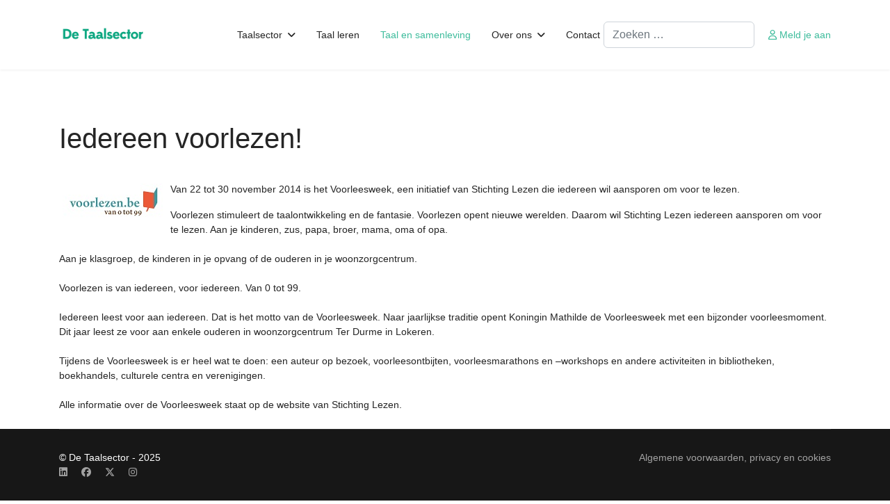

--- FILE ---
content_type: text/html; charset=utf-8
request_url: https://taalsector.be/taal-en-samenleving/3528-iedereen-voorlezen
body_size: 5774
content:

<!doctype html>
<html lang="nl-nl" dir="ltr">
	<head>

<style>.js-proxy-blur {filter: blur(5px);}</style>

		<meta name="viewport" content="width=device-width, initial-scale=1, shrink-to-fit=no">
		<meta charset="utf-8">
	<meta name="author" content="Dries Debackere">
	<meta name="robots" content="max-snippet:-1, max-image-preview:large, max-video-preview:-1">
	<meta name="description" content="Iedereen voorlezen! Van 22 tot 29 november is het Voorleesweek.">
	<meta name="generator" content="Helix Ultimate - The Most Popular Joomla! Template Framework.">
	<title>Iedereen voorlezen!</title>
	<link href="https://taalsector.be/taal-en-samenleving/3528-iedereen-voorlezen" rel="canonical">
	<link href="/images/beeldmerktdetaalsectortransparant.png" rel="icon" type="image/vnd.microsoft.icon">
<link href="/media/vendor/joomla-custom-elements/css/joomla-alert.min.css?0.4.1" rel="stylesheet">
	<link href="/templates/shaper_helixultimate/css/bootstrap.min.css" rel="stylesheet">
	<link href="/plugins/system/helixultimate/assets/css/system-j4.min.css" rel="stylesheet">
	<link href="/media/system/css/joomla-fontawesome.min.css?53f52f" rel="stylesheet">
	<link href="/templates/shaper_helixultimate/css/template.css" rel="stylesheet">
	<link href="/templates/shaper_helixultimate/css/presets/default.css" rel="stylesheet">
	<style>.logo-image {
 height:60px;
}
.logo-image-phone {
 height:36px;
}
li.social-icon-linkedin {
    order: -1;
    margin-right: 20px;
}
ul.social-icons {
    display: flex !important;
}
.article-header {
    border-top: 1px solid rgba(76, 164, 133, 0.4); 
    padding-top: 20px;
    border-bottom: 1px solid rgba(76, 164, 133, 0.4); 
}
.article-info {
    color: rgba(76, 164, 133, 0.4);
}
.article-list .article .readmore a{
    color: #4CA485;
}
#sp-footer { 
    position: fixed;
    width: 100%; 
    bottom: 0px; left:0px;
}

.page-content a,
.blog a,
.item-page a {
    text-decoration: none !important; /* Standaard onderlijning verwijderen */
    color: #252525 !important; /* Zwarte tekst */
    border-bottom: 3px solid #252525; /* Dikke zwarte onderlijning */
}
 
.page-content a:hover,
.blog a:hover,
.item-page a:hover {
    background-color: #34a287 !important; /* Donkerdere turkoois bij hover */
    color: #ffffff !important; /* Consistente witte tekst */
    border-bottom: 3px solid #34a287; /* Match onderlijning met achtergrondkleur bij hover */
}</style>
	<style>body{font-family: 'Verdana', sans-serif;font-size: 14px;line-height: 1.56;text-decoration: none;text-align: left;}
@media (min-width:768px) and (max-width:991px){body{font-size: 14px;}
}
@media (max-width:767px){body{font-size: 13px;}
}
</style>
	<style>h1{font-family: 'Verdana', sans-serif;text-decoration: none;text-align: left;}
</style>
	<style>h2{font-family: 'Verdana', sans-serif;text-decoration: none;}
</style>
	<style>h3{font-family: 'Verdana', sans-serif;text-decoration: none;}
</style>
	<style>h4{font-family: 'Verdana', sans-serif;text-decoration: none;}
</style>
	<style>.sp-megamenu-parent > li > a, .sp-megamenu-parent > li > span, .sp-megamenu-parent .sp-dropdown li.sp-menu-item > a{font-family: 'Verdana', sans-serif;text-decoration: none;text-align: left;}
</style>
	<style>.menu.nav-pills > li > a, .menu.nav-pills > li > span, .menu.nav-pills .sp-dropdown li.sp-menu-item > a{font-family: 'Verdana', sans-serif;text-decoration: none;text-align: left;}
</style>
	<style>.logo-image {height:40px;}.logo-image-phone {height:40px;}</style>
	<style>#sp-page-title{ color:#3EBC9C;padding:0px 0px 20px 0px;margin:0px 0px 0px 0px; }</style>
	<style>#sp-page-title a:hover{color:#3EBC9C;}</style>
	<style>#sp-main-body{ padding:50px 5px 5px 5px;margin:5px 5px 100px 5px; }</style>
	<style>#sp-main-body a:hover{color:#3EBC9C;}</style>
	<style>#sp-footer{ padding:0px 0px 0px 0px;margin:0px 0px 0px 0px; }</style>
	<style>:root {--sppb-topbar-bg-color: #333333;--sppb-topbar-text-color: #aaaaaa;--sppb-header-bg-color: #ffffff;--sppb-logo-text-color: #3ebc9c;--sppb-menu-text-color: #252525;--sppb-menu-text-hover-color: #3ebc9c;--sppb-menu-text-active-color: #3ebc9c;--sppb-menu-dropdown-bg-color: #ffffff;--sppb-menu-dropdown-text-color: #252525;--sppb-menu-dropdown-text-hover-color: #3ebc9c;--sppb-menu-dropdown-text-active-color: #3ebc9c;--sppb-offcanvas-menu-icon-color: #000000;--sppb-offcanvas-menu-bg-color: #ffffff;--sppb-offcanvas-menu-items-and-items-color: #252525;--sppb-offcanvas-menu-active-menu-item-color: #0345bf;--sppb-text-color: #252525;--sppb-bg-color: #ffffff;--sppb-link-color: #3ebc9c;--sppb-link-hover-color: #3ebc9c;--sppb-footer-bg-color: #171717;--sppb-footer-text-color: #ffffff;--sppb-footer-link-color: #a2a2a2;--sppb-footer-link-hover-color: #ffffff}</style>
<script src="/media/vendor/jquery/js/jquery.min.js?3.7.1"></script>
	<script src="/media/legacy/js/jquery-noconflict.min.js?504da4"></script>
	<script type="application/json" class="joomla-script-options new">{"data":{"breakpoints":{"tablet":991,"mobile":480},"header":{"stickyOffset":"100"}},"joomla.jtext":{"MOD_FINDER_SEARCH_VALUE":"Zoeken &hellip;","ERROR":"Fout","MESSAGE":"Bericht","NOTICE":"Attentie","WARNING":"Waarschuwing","JCLOSE":"Sluiten","JOK":"Ok","JOPEN":"Open"},"system.paths":{"root":"","rootFull":"https:\/\/taalsector.be\/","base":"","baseFull":"https:\/\/taalsector.be\/"},"csrf.token":"f92eb9696215d674866fd0288feb804b"}</script>
	<script src="/media/system/js/core.min.js?2cb912"></script>
	<script src="/media/vendor/bootstrap/js/alert.min.js?5.3.3" type="module"></script>
	<script src="/media/vendor/bootstrap/js/button.min.js?5.3.3" type="module"></script>
	<script src="/media/vendor/bootstrap/js/carousel.min.js?5.3.3" type="module"></script>
	<script src="/media/vendor/bootstrap/js/collapse.min.js?5.3.3" type="module"></script>
	<script src="/media/vendor/bootstrap/js/dropdown.min.js?5.3.3" type="module"></script>
	<script src="/media/vendor/bootstrap/js/modal.min.js?5.3.3" type="module"></script>
	<script src="/media/vendor/bootstrap/js/offcanvas.min.js?5.3.3" type="module"></script>
	<script src="/media/vendor/bootstrap/js/popover.min.js?5.3.3" type="module"></script>
	<script src="/media/vendor/bootstrap/js/scrollspy.min.js?5.3.3" type="module"></script>
	<script src="/media/vendor/bootstrap/js/tab.min.js?5.3.3" type="module"></script>
	<script src="/media/vendor/bootstrap/js/toast.min.js?5.3.3" type="module"></script>
	<script src="/media/system/js/showon.min.js?e51227" type="module"></script>
	<script src="/media/com_finder/js/finder.min.js?755761" type="module"></script>
	<script src="/media/system/js/messages.min.js?9a4811" type="module"></script>
	<script src="/templates/shaper_helixultimate/js/main.js"></script>
	<script type="application/ld+json">{"@context":"https://schema.org","@graph":[{"@type":"Organization","@id":"https://taalsector.be/#/schema/Organization/base","name":"De Taalsector","url":"https://taalsector.be/"},{"@type":"WebSite","@id":"https://taalsector.be/#/schema/WebSite/base","url":"https://taalsector.be/","name":"De Taalsector","publisher":{"@id":"https://taalsector.be/#/schema/Organization/base"},"potentialAction":{"@type":"SearchAction","target":"https://taalsector.be/component/finder/search?q={search_term_string}&amp;Itemid=144","query-input":"required name=search_term_string"}},{"@type":"WebPage","@id":"https://taalsector.be/#/schema/WebPage/base","url":"https://taalsector.be/taal-en-samenleving/3528-iedereen-voorlezen","name":"Iedereen voorlezen!","description":"Iedereen voorlezen! Van 22 tot 29 november is het Voorleesweek.","isPartOf":{"@id":"https://taalsector.be/#/schema/WebSite/base"},"about":{"@id":"https://taalsector.be/#/schema/Organization/base"},"inLanguage":"nl-NL"},{"@type":"Article","@id":"https://taalsector.be/#/schema/com_content/article/3270","name":"Iedereen voorlezen!","headline":"Iedereen voorlezen!","inLanguage":"nl-NL","isPartOf":{"@id":"https://taalsector.be/#/schema/WebPage/base"}}]}</script>
	<script>template="shaper_helixultimate";</script>
	<script>
				document.addEventListener("DOMContentLoaded", () =>{
					window.htmlAddContent = window?.htmlAddContent || "";
					if (window.htmlAddContent) {
        				document.body.insertAdjacentHTML("beforeend", window.htmlAddContent);
					}
				});
			</script>
	<!-- Start: Google Structured Data -->
			
<script type="application/ld+json" data-type="gsd">
{
    "@context": "https://schema.org",
    "@type": "BreadcrumbList",
    "itemListElement": [
        {
            "@type": "ListItem",
            "position": 1,
            "name": "Home",
            "item": "https://taalsector.be"
        },
        {
            "@type": "ListItem",
            "position": 2,
            "name": "Taal en samenleving",
            "item": "https://taalsector.be/taal-en-samenleving"
        },
        {
            "@type": "ListItem",
            "position": 3,
            "name": "Iedereen voorlezen!",
            "item": "https://taalsector.be/taal-en-samenleving/3528-iedereen-voorlezen"
        }
    ]
}
</script>
			<!-- End: Google Structured Data -->
		<style>.js-proxy-blur {filter: blur(5px);}</style>

	</head>
	<body class="site helix-ultimate hu com_content com-content view-article layout-blog task-none itemid-243 nl-nl ltr layout-fluid offcanvas-init offcanvs-position-right">

		
					<div class="sp-pre-loader">
				<div class='sp-loader-circle'></div>			</div>
		
		<div class="body-wrapper">
			<div class="body-innerwrapper">
				
<header id="sp-header">
	<div class="container">
		<div class="container-inner">
			<div class="row">
				<!-- Logo -->
				<div id="sp-logo" class="col-auto">
					<div class="sp-column">
						<div class="logo"><a href="/">
				<img class='logo-image '
					srcset='https://taalsector.be/images/logodetaalsector.png 1x'
					src='https://taalsector.be/images/logodetaalsector.png'
					height='40px'
					alt='De Taalsector'
				/>
				</a></div>						
					</div>
				</div>

				<!-- Menu -->
				<div id="sp-menu" class="col-auto flex-auto">
					<div class="sp-column  d-flex justify-content-end align-items-center">
						<nav class="sp-megamenu-wrapper d-flex" role="navigation"><a id="offcanvas-toggler" aria-label="Menu" class="offcanvas-toggler-right d-flex d-lg-none" href="#"><div class="burger-icon" aria-hidden="true"><span></span><span></span><span></span></div></a><ul class="sp-megamenu-parent menu-animation-fade-up d-none d-lg-block"><li class="sp-menu-item"></li><li class="sp-menu-item"></li><li class="sp-menu-item sp-has-child"><span  class=" sp-menu-heading"  >Taalsector</span><div class="sp-dropdown sp-dropdown-main sp-menu-right" style="width: 180px;"><div class="sp-dropdown-inner"><ul class="sp-dropdown-items"><li class="sp-menu-item"><a   href="/taalsector/werken-met-talen"  >Werken met taal</a></li><li class="sp-menu-item"><a   href="/taalsector/over-de-sector"  >Over de sector</a></li><li class="sp-menu-item"><a   href="/taalsector/sectoragenda"  >Sectoragenda</a></li><li class="sp-menu-item"><a   href="/taalsector/vacatures"  >Vacatures</a></li></ul></div></div></li><li class="sp-menu-item"><a   href="/taal-leren"  >Taal leren</a></li><li class="sp-menu-item current-item active"><a aria-current="page"  href="/taal-en-samenleving"  >Taal en samenleving</a></li><li class="sp-menu-item sp-has-child"><span  class=" sp-menu-heading"  >Over ons</span><div class="sp-dropdown sp-dropdown-main sp-menu-right" style="width: 180px;"><div class="sp-dropdown-inner"><ul class="sp-dropdown-items"><li class="sp-menu-item"><a   href="/over-ons/wie-we-zijn"  >Wie we zijn</a></li><li class="sp-menu-item"><a   href="/over-ons/activiteiten"  >Activiteiten</a></li><li class="sp-menu-item"><a   href="/over-ons/de-taalsector-nieuwsbrief-aanmelden-2"  >Nieuwsbrief</a></li><li class="sp-menu-item"><a   href="/over-ons/stages"  >Stages</a></li><li class="sp-menu-item"><a   href="/over-ons/lid-worden"  >Lid worden</a></li></ul></div></div></li><li class="sp-menu-item"><a   href="/contact"  >Contact</a></li></ul></nav>						

						<!-- Related Modules -->
						<div class="d-none d-lg-flex header-modules align-items-center">
															
<form class="mod-finder js-finder-searchform form-search" action="/component/finder/search?f=3&amp;Itemid=144" method="get" role="search">
    <label for="mod-finder-searchword181" class="visually-hidden finder">Zoeken</label><input type="text" name="q" id="mod-finder-searchword181" class="js-finder-search-query form-control" value="" placeholder="Zoeken &hellip;">
            <input type="hidden" name="f" value="3"><input type="hidden" name="Itemid" value="144"></form>

								
															<div class="sp-module">
<a class="sp-sign-in" href="/component/users/login?Itemid=144" ><span class="far fa-user me-1" aria-hidden="true"></span><span class="signin-text d-none d-lg-inline-block">Meld je aan</span></a>
</div>													</div>
						
						<!-- if offcanvas position right -->
													<a id="offcanvas-toggler"  aria-label="Menu" title="Menu"  class="mega offcanvas-toggler-secondary offcanvas-toggler-right d-flex align-items-center" href="#">
							<div class="burger-icon"><span></span><span></span><span></span></div>
							</a>
											</div>
				</div>
			</div>
		</div>
	</div>
</header>				
<section id="sp-page-title" >

				
	
<div class="row">
	<div id="sp-title" class="col-lg-4 "><div class="sp-column "></div></div><div id="sp-top2" class="col-lg-8 "><div class="sp-column "></div></div></div>
				
	</section>

<section id="sp-main-body" >

										<div class="container">
					<div class="container-inner">
						
	
<div class="row">
	
<main id="sp-component" class="col-lg-12 ">
	<div class="sp-column ">
		<div id="system-message-container" aria-live="polite">
	</div>


		
		<div class="com-content-article item-page">
    <meta itemprop="inLanguage" content="nl-NL">
    
    
            
    <div class="page-header">
        <h1>
            Iedereen voorlezen!        </h1>
                            </div>
        
        
            <div class="article-info">

	
		
		
		
					
		
		
		
	
			
		
				
			</div>
    
    
        
                            		
                    <div class="com-content-article__body">
        <p><img src="/images/stories/artikelillustraties/sub3/voorleesweek14.jpg" border="0" alt="Iedereen voorlezen!" width="150" height="58" style="float: left; margin-top: 2px; margin-bottom: 2px; margin-left: 5px; margin-right: 5px;" />Van 22 tot 30 november 2014 is het Voorleesweek, een initiatief van Stichting Lezen die iedereen wil aansporen om voor te lezen.</p> <p>Voorlezen stimuleert de taalontwikkeling en de fantasie. Voorlezen opent nieuwe werelden. Daarom wil Stichting Lezen iedereen aansporen om voor te lezen. Aan je kinderen, zus, papa, broer, mama, oma of opa. <br /><br />Aan je klasgroep, de kinderen in je opvang of de ouderen in je woonzorgcentrum. <br /><br />Voorlezen is van iedereen, voor iedereen. Van 0 tot 99.<br /><br />Iedereen leest voor aan iedereen. Dat is het motto van de Voorleesweek. Naar jaarlijkse traditie opent Koningin Mathilde de Voorleesweek met een bijzonder voorleesmoment. Dit jaar leest ze voor aan enkele ouderen in woonzorgcentrum Ter Durme in Lokeren.<br /><br />Tijdens de Voorleesweek is er heel wat te doen: een auteur op bezoek, voorleesontbijten, voorleesmarathons en &ndash;workshops en andere activiteiten in bibliotheken, boekhandels, culturele centra en verenigingen. <br /><br />Alle informatie over de Voorleesweek staat op de website van Stichting Lezen. <br /><br />Stichting Lezen heeft als missie brede bevolkingsgroepen het plezier en het nut van lezen te laten ontdekken en beleven om zo hun persoonlijke ontwikkeling en maatschappelijke participatie te bevorderen. <br /><br /><br />Meer info: <a href="http://www.stichtinglezen.be">www.stichtinglezen.be</a><br /><br />Meer info: <a href="http://www.voorlezen.be">www.voorlezen.be</a><br /><br /></p>    </div>

        
                                        </div>

			</div>
</main>
</div>
											</div>
				</div>
						
	</section>

<footer id="sp-footer" class=" d-none d-sm-none d-md-block">

						<div class="container">
				<div class="container-inner">
			
	
<div class="row">
	<div id="sp-footer1" class="col-lg-4 "><div class="sp-column "><span class="sp-copyright">© De Taalsector - 2025</span><ul class="social-icons"><li class="social-icon-facebook"><a target="_blank" rel="noopener noreferrer" href="https://www.facebook.com/DeTaalsector" aria-label="Facebook"><span class="fab fa-facebook" aria-hidden="true"></span></a></li><li class="social-icon-twitter"><a target="_blank" rel="noopener noreferrer" href="https://x.com/DeTaalsector" aria-label="Twitter"><svg xmlns="http://www.w3.org/2000/svg" viewBox="0 0 512 512" fill="currentColor" style="width: 13.56px;position: relative;top: -1.5px;"><path d="M389.2 48h70.6L305.6 224.2 487 464H345L233.7 318.6 106.5 464H35.8L200.7 275.5 26.8 48H172.4L272.9 180.9 389.2 48zM364.4 421.8h39.1L151.1 88h-42L364.4 421.8z"/></svg></a></li><li class="social-icon-linkedin"><a target="_blank" rel="noopener noreferrer" href="https://www.linkedin.com/company/de-taalsector/" aria-label="Linkedin"><span class="fab fa-linkedin" aria-hidden="true"></span></a></li><li class="social-icon-instagram"><a target="_blank" rel="noopener noreferrer" href="https://www.instagram.com/detaalsector/?hl=en" aria-label="Instagram"><span class="fab fa-instagram" aria-hidden="true"></span></a></li></ul></div></div><div id="sp-footer2" class="col-lg-8 "><div class="sp-column "><div class="sp-module "><div class="sp-module-content">
<div id="mod-custom180" class="mod-custom custom">
    <p><a href="/component/content/article/algemene-voorwaarden-privacy-en-cookies?catid=2&amp;Itemid=144" hreflang="nl">Algemene voorwaarden, privacy en cookies</a></p></div>
</div></div></div></div></div>
							</div>
			</div>
			
	</footer>
			</div>
		</div>

		<!-- Off Canvas Menu -->
		<div class="offcanvas-overlay"></div>
		<!-- Rendering the offcanvas style -->
		<!-- If canvas style selected then render the style -->
		<!-- otherwise (for old templates) attach the offcanvas module position -->
					<div class="offcanvas-menu border-menu">
	<div class="d-flex align-items-center p-3 pt-4">
				<a href="#" class="close-offcanvas" aria-label="Close Off-canvas">
			<div class="burger-icon">
				<span></span>
				<span></span>
				<span></span>
			</div>
		</a>
	</div>
	<div class="offcanvas-inner">
		<div class="d-flex header-modules mb-3">
							
<form class="mod-finder js-finder-searchform form-search" action="/component/finder/search?f=3&amp;Itemid=144" method="get" role="search">
    <label for="mod-finder-searchword181" class="visually-hidden finder">Zoeken</label><input type="text" name="q" id="mod-finder-searchword181" class="js-finder-search-query form-control" value="" placeholder="Zoeken &hellip;">
            <input type="hidden" name="f" value="3"><input type="hidden" name="Itemid" value="144"></form>

			
							<div class="sp-module">
<a class="sp-sign-in" href="/component/users/login?Itemid=144" ><span class="far fa-user me-1" aria-hidden="true"></span><span class="signin-text d-none d-lg-inline-block">Meld je aan</span></a>
</div>					</div>
		
					<div class="sp-module "><div class="sp-module-content"><ul class="menu nav-pills">
<li class="item-805 menu-deeper menu-parent"><span class="nav-header ">Taalsector<span class="menu-toggler"></span></span><ul class="menu-child"><li class="item-241"><a href="/taalsector/werken-met-talen" >Werken met taal</a></li><li class="item-267"><a href="/taalsector/over-de-sector" >Over de sector</a></li><li class="item-542"><a href="/taalsector/sectoragenda" >Sectoragenda</a></li><li class="item-567"><a href="/taalsector/vacatures" >Vacatures</a></li></ul></li><li class="item-242"><a href="/taal-leren" >Taal leren</a></li><li class="item-243 current active"><a href="/taal-en-samenleving" >Taal en samenleving</a></li><li class="item-265 menu-deeper menu-parent"><span class="nav-header ">Over ons<span class="menu-toggler"></span></span><ul class="menu-child"><li class="item-266"><a href="/over-ons/wie-we-zijn" >Wie we zijn</a></li><li class="item-592"><a href="/over-ons/activiteiten" >Activiteiten</a></li><li class="item-543"><a href="/over-ons/de-taalsector-nieuwsbrief-aanmelden-2" >Nieuwsbrief</a></li><li class="item-566"><a href="/over-ons/stages" >Stages</a></li><li class="item-690"><a href="/over-ons/lid-worden" >Lid worden</a></li></ul></li><li class="item-268"><a href="/contact" >Contact</a></li></ul>
</div></div>		
		
		
					<ul class="social-icons"><li class="social-icon-facebook"><a target="_blank" rel="noopener noreferrer" href="https://www.facebook.com/DeTaalsector" aria-label="Facebook"><span class="fab fa-facebook" aria-hidden="true"></span></a></li><li class="social-icon-twitter"><a target="_blank" rel="noopener noreferrer" href="https://x.com/DeTaalsector" aria-label="Twitter"><svg xmlns="http://www.w3.org/2000/svg" viewBox="0 0 512 512" fill="currentColor" style="width: 13.56px;position: relative;top: -1.5px;"><path d="M389.2 48h70.6L305.6 224.2 487 464H345L233.7 318.6 106.5 464H35.8L200.7 275.5 26.8 48H172.4L272.9 180.9 389.2 48zM364.4 421.8h39.1L151.1 88h-42L364.4 421.8z"/></svg></a></li><li class="social-icon-linkedin"><a target="_blank" rel="noopener noreferrer" href="https://www.linkedin.com/company/de-taalsector/" aria-label="Linkedin"><span class="fab fa-linkedin" aria-hidden="true"></span></a></li><li class="social-icon-instagram"><a target="_blank" rel="noopener noreferrer" href="https://www.instagram.com/detaalsector/?hl=en" aria-label="Instagram"><span class="fab fa-instagram" aria-hidden="true"></span></a></li></ul>				
					
		
		<!-- custom module position -->
		
	</div>
</div>				

		
		

		<!-- Go to top -->
					<a href="#" class="sp-scroll-up" aria-label="Scroll Up"><span class="fas fa-angle-up" aria-hidden="true"></span></a>
					</body>
</html>

--- FILE ---
content_type: text/css
request_url: https://taalsector.be/templates/shaper_helixultimate/css/presets/default.css
body_size: 661
content:
body,.sp-preloader{background-color:#ffffff;color:#252525}.sp-preloader>div{background:#3ebc9c}.sp-preloader>div:after{background:#ffffff}#sp-top-bar{background:#333333;color:#aaaaaa}#sp-top-bar a{color:#aaaaaa}#sp-header{background:#ffffff}#sp-menu ul.social-icons a:hover,#sp-menu ul.social-icons a:focus{color:#3ebc9c}a{color:#3ebc9c}a:hover,a:focus,a:active{color:#3ebc9c}.tags>li{display:inline-block}.tags>li a{background:rgba(62, 188, 156, 0.1);color:#3ebc9c}.tags>li a:hover{background:#3ebc9c}.article-social-share .social-share-icon ul li a{color:#252525}.article-social-share .social-share-icon ul li a:hover,.article-social-share .social-share-icon ul li a:focus{background:#3ebc9c}.pager>li a{border:1px solid #ededed;color:#252525}.sp-reading-progress-bar{background-color:#3ebc9c}.sp-megamenu-parent>li>a{color:#252525}.sp-megamenu-parent>li:hover>a{color:#3ebc9c}.sp-megamenu-parent>li.active>a,.sp-megamenu-parent>li.active:hover>a{color:#3ebc9c}.sp-megamenu-parent .sp-dropdown .sp-dropdown-inner{background:#ffffff}.sp-megamenu-parent .sp-dropdown li.sp-menu-item>a{color:#252525}.sp-megamenu-parent .sp-dropdown li.sp-menu-item>a:hover{color:#3ebc9c}.sp-megamenu-parent .sp-dropdown li.sp-menu-item.active>a{color:#3ebc9c}.sp-megamenu-parent .sp-mega-group>li>a{color:#252525}#offcanvas-toggler>.fa{color:#252525}#offcanvas-toggler>.fa:hover,#offcanvas-toggler>.fa:focus,#offcanvas-toggler>.fa:active{color:#3ebc9c}#offcanvas-toggler>.fas{color:#252525}#offcanvas-toggler>.fas:hover,#offcanvas-toggler>.fas:focus,#offcanvas-toggler>.fas:active{color:#3ebc9c}#offcanvas-toggler>.far{color:#252525}#offcanvas-toggler>.far:hover,#offcanvas-toggler>.far:focus,#offcanvas-toggler>.far:active{color:#3ebc9c}.offcanvas-menu{background-color:#ffffff;color:#252525}.offcanvas-menu .offcanvas-inner a{color:#252525}.offcanvas-menu .offcanvas-inner a:hover,.offcanvas-menu .offcanvas-inner a:focus,.offcanvas-menu .offcanvas-inner a:active{color:#3ebc9c}.offcanvas-menu .offcanvas-inner ul.menu>li a,.offcanvas-menu .offcanvas-inner ul.menu>li span{color:#252525}.offcanvas-menu .offcanvas-inner ul.menu>li a:hover,.offcanvas-menu .offcanvas-inner ul.menu>li a:focus,.offcanvas-menu .offcanvas-inner ul.menu>li span:hover,.offcanvas-menu .offcanvas-inner ul.menu>li span:focus{color:#3ebc9c}.offcanvas-menu .offcanvas-inner ul.menu>li.menu-parent>a>.menu-toggler,.offcanvas-menu .offcanvas-inner ul.menu>li.menu-parent>.menu-separator>.menu-toggler{color:rgba(37, 37, 37, 0.5)}.offcanvas-menu .offcanvas-inner ul.menu>li.menu-parent .menu-toggler{color:rgba(37, 37, 37, 0.5)}.offcanvas-menu .offcanvas-inner ul.menu>li li a{color:rgba(37, 37, 37, 0.8)}.btn-primary,.sppb-btn-primary{border-color:#3ebc9c;background-color:#3ebc9c}.btn-primary:hover,.sppb-btn-primary:hover{border-color:#3ebc9c;background-color:#3ebc9c}ul.social-icons>li a:hover{color:#3ebc9c}.sp-page-title{background:#3ebc9c}.layout-boxed .body-innerwrapper{background:#ffffff}.sp-module ul>li>a{color:#252525}.sp-module ul>li>a:hover{color:#3ebc9c}.sp-module .latestnews>div>a{color:#252525}.sp-module .latestnews>div>a:hover{color:#3ebc9c}.sp-module .tagscloud .tag-name:hover{background:#3ebc9c}.search .btn-toolbar button{background:#3ebc9c}#sp-footer,#sp-bottom{background:#171717;color:#ffffff}#sp-footer a,#sp-bottom a{color:#a2a2a2}#sp-footer a:hover,#sp-footer a:active,#sp-footer a:focus,#sp-bottom a:hover,#sp-bottom a:active,#sp-bottom a:focus{color:#ffffff}#sp-bottom .sp-module-content .latestnews>li>a>span{color:#ffffff}.sp-comingsoon body{background-color:#3ebc9c}.pagination>li>a,.pagination>li>span{color:#252525}.pagination>li>a:hover,.pagination>li>a:focus,.pagination>li>span:hover,.pagination>li>span:focus{color:#252525}.pagination>.active>a,.pagination>.active>span{border-color:#3ebc9c;background-color:#3ebc9c}.pagination>.active>a:hover,.pagination>.active>a:focus,.pagination>.active>span:hover,.pagination>.active>span:focus{border-color:#3ebc9c;background-color:#3ebc9c}.error-code,.coming-soon-number{color:#3ebc9c}